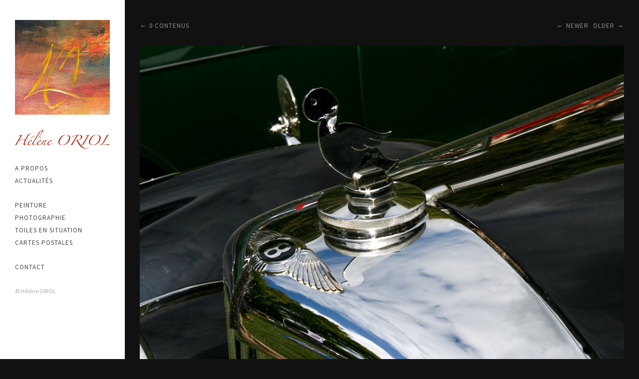

--- FILE ---
content_type: text/html; charset=UTF-8
request_url: https://www.helene-oriol.fr/index.php?/contenus/img-9023/
body_size: 3044
content:
<!DOCTYPE html>
<html class="k-source-content k-lens-content">
<head>
	<meta charset="utf-8">
	<meta http-equiv="X-UA-Compatible" content="IE=edge,chrome=1">
	<meta name="viewport" content="width=device-width, initial-scale=1, minimum-scale=1, maximum-scale=1" />
	
	<meta name="description" content="IMG-9023.jpg" />
	<meta name="author" content="Hélène ORIOL" />
	<meta name="keywords" content="Hélène ORIOL, actualités, peinture, photographie, toiles" />

	<link rel="stylesheet" type="text/css" href="/koken/app/site/themes/common/css/reset.css?0.22.24" />
	<link rel="stylesheet" type="text/css" href="/koken/storage/themes/madison-2-13438c6b-ea84-12b3-7d6a-493e52e8ce0e/css/kicons.css" />
	<link rel="stylesheet" type="text/css" href="/koken/storage/themes/madison-2-13438c6b-ea84-12b3-7d6a-493e52e8ce0e/css/kvideo.css" />
	<link rel="stylesheet" type="text/css" href="/koken/storage/themes/madison-2-13438c6b-ea84-12b3-7d6a-493e52e8ce0e/css/kshare.css" />
	<link id="koken_settings_css_link" rel="stylesheet" type="text/css" href="/index.php?/settings.css.lens" />
	<style>
	.k-contact-form-error label:before {
	content:"0";
	}
	@media only screen and (max-width: 767px) {
	.k-contact-form-error label:before {
	font-size: 10px;
	}
	}
	</style>
	<link rel="stylesheet" type="text/css" href="/koken/storage/themes/madison-2-13438c6b-ea84-12b3-7d6a-493e52e8ce0e/css/vegas.min.css" />	<!-- Matomo -->
	<!-- End Matomo Code -->
	<link rel="canonical" href="http://www.helene-oriol.fr/index.php?/contenus/img-9023/">
	<title>IMG-9023.jpg - Hélène ORIOL</title>
	<meta property="og:site_name" content="Hélène ORIOL" />
	<meta property="og:title" content="IMG-9023.jpg" />
	<meta property="og:description" content="" />
	<meta property="og:type" content="website" />
	<meta property="og:image" content="https://www.helene-oriol.fr/koken/i.php?/000/166/IMG-9023,medium_large.1445715335.jpg" />
	<meta property="og:image:width" content="800" />
	<meta property="og:image:height" content="533" />
	<meta property="og:url" content="http://www.helene-oriol.fr/index.php?/contenus/img-9023/" />

	<!--[if IE]>
	<script src="/koken/app/site/themes/common/js/html5shiv.js"></script>
	<![endif]-->
	<meta name="generator" content="Koken 0.22.24" />
	<meta name="theme" content="Madison 2 2.3.2" />
	<script src="//ajax.googleapis.com/ajax/libs/jquery/1.12.4/jquery.min.js"></script>
	<script>window.jQuery || document.write('<script src="/koken/app/site/themes/common/js/jquery.min.js"><\/script>')</script>
	<script src="/index.php?/koken.js"></script>
	<script>$K.location = $.extend($K.location, {"here":"\/contenus\/img-9023\/","parameters":{"page":1},"page_class":"k-source-content k-lens-content"});</script>
	<link rel="alternate" type="application/atom+xml" title="Hélène ORIOL: All uploads" href="/index.php?/feed/content/recent.rss" />
	<link rel="alternate" type="application/atom+xml" title="Hélène ORIOL: Essays" href="/index.php?/feed/essays/recent.rss" />
	<link rel="alternate" type="application/atom+xml" title="Hélène ORIOL: Timeline" href="/index.php?/feed/timeline/recent.rss" />
<script src="/koken/storage/themes/madison-2-13438c6b-ea84-12b3-7d6a-493e52e8ce0e/js/jquery.smooth-scroll.min.js"></script>
<script src="/koken/storage/themes/madison-2-13438c6b-ea84-12b3-7d6a-493e52e8ce0e/js/jquery.sidr.min.js"></script>
<script src="/koken/app/site/themes/common/js/pillar.js?0.22.24"></script>
<script src="/koken/app/site/themes/common/js/jquery.pjax.js?0.22.24"></script>
<script src="/koken/app/site/themes/common/js/jquery.pjax-transition.js?0.22.24"></script>
<script src="/koken/app/site/themes/common/js/share.js?0.22.24"></script>
<script src="/koken/storage/themes/madison-2-13438c6b-ea84-12b3-7d6a-493e52e8ce0e/js/madison.js"></script>
<script>
	Madison.nestedNav = '1';
	</script>
<script src="/koken/storage/themes/madison-2-13438c6b-ea84-12b3-7d6a-493e52e8ce0e/js/vegas.min.js"></script>
<script src="/koken/storage/themes/madison-2-13438c6b-ea84-12b3-7d6a-493e52e8ce0e/js/vegas-slideshow.js"></script>
<script type="text/javascript">
	var _gaq = _gaq || [];
	_gaq.push(['_setAccount', 'UA-879133-3']);
 	_gaq.push(['_trackPageview']);
 	_gaq.push(['_anonymizeIP', false]);
 	(function() {
	var ga = document.createElement('script'); ga.type = 'text/javascript'; ga.async = true;
	ga.src = ('https:' == document.location.protocol ? 'https://ssl' : 'http://www') + '.google-analytics.com/ga.js';
	var s = document.getElementsByTagName('script')[0]; s.parentNode.insertBefore(ga, s);
 	})();
	// For themes that use pjax or turbolinks
	$(window).on('page:change pjax:success', function() {
	_gaq.push(['_trackPageview']);
	});
</script>
<script type="text/javascript">
	  var _paq = _paq || [];
	  _paq.push(['trackPageView']);
	  _paq.push(['enableLinkTracking']);
	  (function() {
	    var u="//matomo.helene-oriol.fr/";
	    _paq.push(['setTrackerUrl', u+'piwik.php']);
	    _paq.push(['setSiteId', '2']);
	    var d=document, g=d.createElement('script'), s=d.getElementsByTagName('script')[0];
	    g.type='text/javascript'; g.async=true; g.defer=true; g.src=u+'piwik.js'; s.parentNode.insertBefore(g,s);
	  })();
	  
	  var _paqCurrentUrl = location.href;
	  $(document).on('pjax:success', function (event) {
	    _paq.push(['setReferrerUrl', _paqCurrentUrl]);
	    _paqCurrentUrl = '' + window.location.href;
	    _paq.push(['setCustomUrl', _paqCurrentUrl]);
	    _paq.push(['setDocumentTitle', document.title]);
	    // remove all previously assigned custom variables, requires Matomo 3.0.2
	    //_paq.push(['deleteCustomVariables', 'page']); 
	    _paq.push(['setGenerationTimeMs', 0]);
	    _paq.push(['trackPageView']);
    
	    // make Matomo aware of newly added content
	    var content = $('.pjax-container-current');
	    _paq.push(['MediaAnalytics::scanForMedia', content]);
	    _paq.push(['FormAnalytics::scanForForms', content]);
	    _paq.push(['trackContentImpressionsWithinNode', content]);
	    _paq.push(['enableLinkTracking']);
	  });
	</script>
</head>
<body class="pos_left splash_t k-source-content k-lens-content">
	
	<div id="sidr-left" class="mob">
	<div id="site_logo">
	<div class="w">
	<a href="/index.php?/" class="logo" title="Accueil" data-koken-internal><img src="//www.helene-oriol.fr/images/logo.jpg" alt="Hélène ORIOL" class="custom_logo"></a>
	</div>
	</div>
	<section>
	</section>
	<section id="nav_first"><ul class="k-nav-list k-nav-root "><li><a data-koken-internal title="A propos" href="/index.php?/pages/a-propos/">A propos</a></li><li><a data-koken-internal title="Actualités" href="/index.php?/actualites/">Actualités</a></li></ul></section>
<section id="nav_second"><ul class="k-nav-list k-nav-root "><li><a class="k-nav-set" data-koken-internal title="Peinture" href="/index.php?/sets/peinture/">Peinture</a><ul class="k-nav-list "><li><a data-koken-internal title="Abstrait" href="/index.php?/albums/abtrait/">Abstrait</a></li><li><a data-koken-internal title="Figuratif" href="/index.php?/albums/figuratif-1/">Figuratif</a></li><li><a data-koken-internal title="D'après les maîtres" href="/index.php?/albums/dapres-les-maitres-1/">D'après les maîtres</a></li><li><a data-koken-internal title="NOUVEAU" href="/index.php?/albums/nouveau/">NOUVEAU</a></li></ul></li><li><a class="k-nav-set" data-koken-internal title="Photographie" href="/index.php?/sets/photographie/">Photographie</a><ul class="k-nav-list "><li><a data-koken-internal title="Nature" href="/index.php?/albums/nature/">Nature</a></li><li><a data-koken-internal title="Voitures anciennes" href="/index.php?/albums/voitures-anciennes/">Voitures anciennes</a></li><li><a data-koken-internal title="Tram" href="/index.php?/albums/tram/">Tram</a></li></ul></li><li><a data-koken-internal title="Toiles en situation" href="/index.php?/albums/toiles-en-situation/">Toiles en situation</a></li><li><a data-koken-internal title="Cartes postales" href="/index.php?/albums/cartes-postales/">Cartes postales</a></li></ul></section>
<section id="nav_third"><ul class="k-nav-list k-nav-root "><li><a data-koken-internal title="Contact" href="/index.php?/pages/contact/">Contact</a></li></ul></section>
	<section class="copyright">
	© Hélène ORIOL	</section>
	</div>
	<div id="mob-bttn-row">
	<div class="w">
	<h1 class="site_title vcenter"><img src="/images/helene-oriol.png" alt="Hélène ORIOL"></h1>
	<div id="mob-pag-bttns" class="vcenter">
	<a href="#" data-koken-keyboard-scroll-previous><i class="kicon-angle-up"></i></a><a href="#" data-koken-keyboard-scroll-next><i class="kicon-angle-down"></i></a>
	</div>
	<a id="mob-menu" class="vcenter" href="#mob-menu"><i class="kicon-mob-menu"></i></a>
	</div>
	</div>
	<div id="page">
	<div id="col" class="align_left">
	<div class="in">
	<section>
	<header class="top">
	<div id="site_logo">
	<div class="w">
	<a href="/index.php?/" class="logo" title="Accueil" data-koken-internal><img src="//www.helene-oriol.fr/images/logo.jpg" alt="Hélène ORIOL" class="custom_logo"></a>
	<h1 class="site_title vcenter"><img src="/images/helene-oriol.png" alt="Hélène ORIOL"></h1>
	</div>
	</div>
	</header>
	</section>
	<section>
	</section>
	<nav class="hide_mob">
	<section id="nav_first"><ul class="k-nav-list k-nav-root "><li><a data-koken-internal title="A propos" href="/index.php?/pages/a-propos/">A propos</a></li><li><a data-koken-internal title="Actualités" href="/index.php?/actualites/">Actualités</a></li></ul></section>
<section id="nav_second"><ul class="k-nav-list k-nav-root "><li><a class="k-nav-set" data-koken-internal title="Peinture" href="/index.php?/sets/peinture/">Peinture</a><ul class="k-nav-list "><li><a data-koken-internal title="Abstrait" href="/index.php?/albums/abtrait/">Abstrait</a></li><li><a data-koken-internal title="Figuratif" href="/index.php?/albums/figuratif-1/">Figuratif</a></li><li><a data-koken-internal title="D'après les maîtres" href="/index.php?/albums/dapres-les-maitres-1/">D'après les maîtres</a></li><li><a data-koken-internal title="NOUVEAU" href="/index.php?/albums/nouveau/">NOUVEAU</a></li></ul></li><li><a class="k-nav-set" data-koken-internal title="Photographie" href="/index.php?/sets/photographie/">Photographie</a><ul class="k-nav-list "><li><a data-koken-internal title="Nature" href="/index.php?/albums/nature/">Nature</a></li><li><a data-koken-internal title="Voitures anciennes" href="/index.php?/albums/voitures-anciennes/">Voitures anciennes</a></li><li><a data-koken-internal title="Tram" href="/index.php?/albums/tram/">Tram</a></li></ul></li><li><a data-koken-internal title="Toiles en situation" href="/index.php?/albums/toiles-en-situation/">Toiles en situation</a></li><li><a data-koken-internal title="Cartes postales" href="/index.php?/albums/cartes-postales/">Cartes postales</a></li></ul></section>
<section id="nav_third"><ul class="k-nav-list k-nav-root "><li><a data-koken-internal title="Contact" href="/index.php?/pages/contact/">Contact</a></li></ul></section>
	</nav>
	<div id="col-xtra">
	<div id="col-xtra-content">
	<section class="copyright">
	© Hélène ORIOL	</section>
	</div>
	</div>
	<div class="kloading">
	<div class="spinner_pos active"><div class="spinner"></div></div>
	</div>
	</div>
	</div>
	<div id="target">
	<div class="pjax-transition-container">

	<div id="main" class="palign_center">
	<div id="main_wrap" class="calign_left">
	
	<div id="content_all_contents" class="archive_head">
	<div style="float:right;">
	<a href="/index.php?/contenus/img-9024/" class="pag back" data-bind-to-key="left" title="Newer" data-koken-internal>Newer</a>
	&nbsp;
	<a href="/index.php?/contenus/img-9022/" class="pag next" data-bind-to-key="right" title="Older" data-koken-internal>Older</a>
	</div>
	<a href="/index.php?/contenus/" class="pag back" title="0 contenus" data-koken-internal>0 contenus</a>
	&nbsp;
	</div>
	
	<figure id="content-166" class="list_item">
	<div class="item_media clear" data-koken-ignore-responsive="true">
	
	<span class="img_wrap" data-koken-ignore-responsive="true">
	
	<noscript>
	<img width="100%" class="imgframe k-lazy-loading" alt="IMG-9023.jpg" data-lazy-fade="400" src="https://www.helene-oriol.fr/koken/i.php?/000/166/IMG-9023,large.1445715335.jpg" />
</noscript>
<img class="imgframe k-lazy-loading" data-alt="IMG-9023.jpg" data-lazy-fade="400" data-visibility="public" data-respond-to="width" data-presets="tiny,60,40 small,100,67 medium,480,320 medium_large,800,533 large,1024,683 xlarge,1440,960 huge,1440,960" data-base="/koken/i.php?/000/166/IMG-9023," data-extension="1445715335.jpg"/>

	<div class="spinner_pos"><div class="spinner"></div></div>
	</span>
	
	</div>
	
	<figcaption class="cap_width">
	<h3>
	<a href="/index.php?/contenus/img-9023/" class="k-nav-current" data-koken-internal>IMG-9023.jpg</a>
	</h3>
	
	
	
</figcaption>
	
	</figure>
	</div>
	</div>

	</div> <!-- close pjax-container -->
	</div> <!-- close #target -->
	</div>	<!-- close container -->
	<footer class="main align_left"></footer>
</body>
</html>
<!--
	KOKEN DEBUGGING (Longest requests first)
	
	Total API calls: 0
	Total API time: 0ms
	Total time: 65ms
-->

--- FILE ---
content_type: text/css
request_url: https://www.helene-oriol.fr/koken/storage/themes/madison-2-13438c6b-ea84-12b3-7d6a-493e52e8ce0e/css/kicons.css
body_size: 331
content:
@font-face {
  font-family: 'kicons';
  src: url('../font/kicons.eot?85359698');
  src: url('../font/kicons.eot?85359698#iefix') format('embedded-opentype'),
       url('../font/kicons.woff?85359698') format('woff'),
       url('../font/kicons.ttf?85359698') format('truetype'),
       url('../font/kicons.svg?85359698#kicons') format('svg');
  font-weight: normal;
  font-style: normal;
}

[class^="kicon-"]:before,
[class*=" kicon-"]:before {
  font-family: 'kicons';
  font-style: normal;
  font-weight: normal;
  speak: none;
  display: inline-block;
  text-decoration: none;
  width: 1em;
  margin-right: 0.2em;
  text-align: center;
  font-variant: normal;
  text-transform: none;
  line-height: 1em;
}

/* social */
.kicon-email:before { content: '\e800'; }
.kicon-facebook:before { content: '\e802'; }
.kicon-gplus:before { content: '\e804'; }
.kicon-pinterest:before { content: '\e817'; }
.kicon-rss:before { content: '\e80d'; }
.kicon-tumblr:before { content: '\e81a'; }
.kicon-twitter:before { content: '\e801'; }
.kicon-vimeo:before { content: '\e803'; }
.kicon-dl:before { content: '\e81f'; }

/* publishing */
.kicon-box:before { content: '\e815'; }
.kicon-doc:before { content: '\e813'; }
.kicon-chat:before { content: '\e810'; }
.kicon-clock:before { content: '\e80e'; }
.kicon-cog:before { content: '\e814'; }
.kicon-comment:before { content: '\e80f'; }
.kicon-comment-empty:before { content: '\e811'; }
.kicon-export:before { content: '\e81d'; }
.kicon-export-alt:before { content: '\e81b'; }
.kicon-folder-empty:before { content: '\e816'; }
.kicon-forward:before { content: '\e818'; }
.kicon-heart-empty:before { content: '\e806'; }
.kicon-heart:before { content: '\e805'; }
.kicon-link:before { content: '\e819'; }
.kicon-location:before { content: '\e812'; }
.kicon-plus:before { content: '\e80b'; }
.kicon-plus-circled:before { content: '\e809'; }
.kicon-plus-squared:before { content: '\e80a'; }
.kicon-plus-squared-small:before { content: '\e81c'; }
.kicon-star:before { content: '\e807'; }
.kicon-star-empty:before { content: '\e808'; }
.kicon-tag:before { content: '\e80c'; }
.kicon-angle-up:before { content: '\e829'; }
.kicon-angle-down:before { content: '\e828'; }

/* mobile */
.kicon-mob-menu:before { content: '\e81e'; }

--- FILE ---
content_type: text/css
request_url: https://www.helene-oriol.fr/koken/storage/themes/madison-2-13438c6b-ea84-12b3-7d6a-493e52e8ce0e/css/kshare.css
body_size: 312
content:
/* note - color controlled by other kshare.css style docs */

.share_button {
    cursor:pointer;
}

div.kshare {
  display:none;
  position:absolute;
  z-index:999;
  top:0;
  left:27px;
  -webkit-box-shadow: 0 2px 6px rgba(0,0,0,.6);
  -moz-box-shadow: 0 2px 6px rgba(0,0,0,.6);
  box-shadow: 0 2px 6px rgba(0,0,0,.6);
}

input.kshare-input {
  width:100% !important;
  border:0 !important;
  outline:0 !important;
  margin:0 !important;
  font-size:10px !important;
  padding:6px 10px 6px 7px !important;
  border-bottom:1px solid #ddd !important;
  -moz-box-sizing: border-box !important;
  -webkit-box-sizing: border-box !important;
  box-sizing: border-box !important;
}

ul.kshare-items {
  display:table-row !important;
  list-style:none !important;
  margin:0 !important;
  padding:0 !important;
}

ul.kshare-items li {
  display:table-cell !important;
}

ul.kshare-items li a {
  width:27px !important;
  height:27px !important;
  line-height:27px !important;
  text-align:center !important;
  display:block !important;
  float:left !important;
  font-size:12px !important;
  /*border-right:1px solid #eee !important;*/
}

ul.kshare-items li:last-child a {
  border-right:none !important;
}

ul.kshare-items li a, input.kshare-input {
  -webkit-transition:all 100ms linear;
  -moz-transition:all 100ms linear;
  transition:all 100ms linear;
}

ul.kshare-items li a.share-facebook:hover {
  color:#fff !important;
  background:#3b5998 !important;
}

ul.kshare-items li a.share-twitter:hover {
  color:#fff !important;
  background:#00aced !important;
}

ul.kshare-items li a.share-google:hover {
  color:#fff !important;
  background:#dd4b39 !important;
}

ul.kshare-items li a.share-pinterest:hover {
  color:#fff !important;
  background:#cb2027 !important;
}

ul.kshare-items li a.share-tumblr:hover {
  color:#fff !important;
  background:#32506d !important;
}

ul.kshare-items li a.share-dl:hover {
  color:#fff !important;
  background:#888 !important;
}

body.k-image-protect ul.kshare-items li a.share-pinterest {
  display:none !important;
}

--- FILE ---
content_type: text/css;charset=UTF-8
request_url: https://www.helene-oriol.fr/index.php?/settings.css.lens
body_size: 8503
content:
@import url(/koken/storage/themes/madison-2-13438c6b-ea84-12b3-7d6a-493e52e8ce0e/css/titles/source.css);
@import url(/koken/storage/themes/madison-2-13438c6b-ea84-12b3-7d6a-493e52e8ce0e/css/headers/source.css);
@import url(/koken/storage/themes/madison-2-13438c6b-ea84-12b3-7d6a-493e52e8ce0e/css/body/source.css);
@import url(/koken/storage/themes/madison-2-13438c6b-ea84-12b3-7d6a-493e52e8ce0e/css/nav/source.css);
@import url(/koken/storage/themes/madison-2-13438c6b-ea84-12b3-7d6a-493e52e8ce0e/css/whiteandblack/kshare.css);

* {
	-moz-box-sizing: border-box;
	-webkit-box-sizing: border-box;
	box-sizing: border-box;
    -webkit-tap-highlight-color: rgba(0,0,0,0);
  	-webkit-tap-highlight-color: transparent;
}

body {
	color: #909090;
	background: #111111;
	font-size:15px;
	line-height:1.5;
	letter-spacing:0px;
	text-align:left;
	-webkit-font-smoothing: subpixel-antialiased;
	-webkit-text-size-adjust: 100%;
	-moz-osx-font-smoothing: grayscale;
}

img {
	-ms-interpolation-mode: bicubic;
	vertical-align: bottom;
}

a {
	color: #ffffff;
	-webkit-transition:color 200ms linear;
	-moz-transition:color 200ms linear;
	transition:color 200ms linear;
	text-decoration:underline;
}

a:hover {
	color:#ffffff;
}

a.inherit {
	color:inherit;
}

a.pag {
	font-size:90%;
	color:inherit;
	text-transform:uppercase;
	font-size:13px;
	letter-spacing:1px;
	text-decoration: none !important;
}

a.pag.back:before {
	content:"\2190";
	padding-right:5px;
}
a.pag.next:after {
	content:"\2192";
	padding-left:5px;
}

h1,h2,h3,h4,h5,h6 {
	font-weight:bold;
	color:#ffffff;
	text-transform:none;
}

h1 a, h2 a, h3 a, h4 a, h5 a, h6 a {
	text-decoration:none;
	color:inherit;
}

h1 {
	margin:0 0 1em 0;
	font-size:18px;
}

/* override when used in a header */
h1 time {
	margin:0 0 1em 0;
	font-size:16px;
	text-transform: none;
	letter-spacing: 0;
	color:#ffffff;
}

h2 {
	margin:0;
	font-size:18px;
}

h3 {
	margin:0 0 0.3em 0;
	font-size:16px;
}

h4 {
	font-size:15px;
}

h5 {
	font-size:15px;
}

h6 {
	font-size:15px;
}

p {
	margin:0 0 1em 0;
}

b, strong { font-weight:bold; }
em, i { font-style:italic; }

small {
    font-size: 80%;
}

/* FORMS (BASIC)
----------------------------------------------- */

fieldset {
	position:relative;
	margin:0 0 0.5rem 0;
}

fieldset legend {}

label {
	font-size: 0.875rem;
	color: #ffffff;
	cursor: pointer;
	display: block;
	font-weight: normal;
	margin-bottom: 0.5em;
	text-align:left;
}

.button,
button,
input[type="submit"],
input[type="reset"],
input[type="button"]
{
	font-size:11px;
	letter-spacing:1px;
	text-transform:uppercase;
	text-align: center;
	display: inline-block;
	border:0;
	padding:0.5rem 1.5rem;
	margin:0 0 1.5em;
	text-decoration: none;
	white-space: nowrap;
	background-color:#ffffff;
	color:#000000;
	cursor: pointer;
	outline:0;
	vertical-align:bottom;
	-webkit-transition:all 0.2s ease-in-out;
	transition:all 0.2s ease-in-out;
}

.button:disabled,
button:disabled,
input[type="submit"]:disabled,
input[type="reset"]:disabled,
input[type="button"]:disabled
{

	opacity:0.5;
}

input[type="email"],
input[type="number"],
input[type="search"],
input[type="text"],
input[type="tel"],
input[type="url"],
input[type="password"],
textarea,
select {
	display: block;
	color:#aaaaaa;
	font-size:13px;
	font-family: inherit;
	padding: 0.5em;
	height: auto;
	width: 100%;
	margin: 0 0 1em 0;
	background-color:transparent;
	outline:none;
	border-radius: 0;
	border:1px solid rgba(255,255,255,0.15);
	-webkit-appearance: none;
	-webkit-tap-highlight-color: rgba(0,0,0,0);
	-webkit-transition:all 0.2s ease-in-out;
	transition:all 0.2s ease-in-out;
	-webkit-box-sizing: border-box;
	-moz-box-sizing: border-box;
	box-sizing: border-box;
}
input[type="email"],
input[type="number"],
input[type="search"],
input[type="text"],
input[type="tel"],
input[type="url"],
input[type="password"],
textarea {
  -webkit-appearance: none;
     -moz-appearance: none;
          appearance: none;
}

input[type="email"]:focus,
input[type="number"]:focus,
input[type="search"]:focus,
input[type="text"]:focus,
input[type="tel"]:focus,
input[type="url"]:focus,
input[type="password"]:focus,
textarea:focus,
select:focus {
	color:#ffffff;
	border-color:rgba(255,255,255,0.4);
	outline: 0;
}

input::-webkit-input-placeholder,
textarea::-webkit-input-placeholder
{
	color:rgba(0,0,0,0.44);
}
input:-moz-placeholder,
textarea:-moz-placeholder
{
	color:rgba(0,0,0,0.44);
}

input[type="file"],
input[type="checkbox"],
input[type="radio"],
select {
	margin: 0 0 1rem 0;
}

input[type="checkbox"] + label,
input[type="radio"] + label {
	display: inline-block;
	margin-left: 0.5rem;
	margin-right: 1rem;
	margin-bottom: 0;
	vertical-align: baseline;
}

/* Respect enforced amount of rows for textarea */
textarea[rows] {
	height: auto;
}

/* Not allow resize out of parent */
textarea {
	max-width: 100%;
}

/* CONTACT FORM
----------------------------------------------- */

.k-contact-form {
	width: 60%;
}

@media only screen and (max-width: 767px) {
	.k-contact-form {
		width: 100%;
	}
}

.k-contact-form-success {
	border-top:1px solid ;
	border-bottom:1px solid ;
	padding:1em 0;

}

.k-contact-form-success:before {
	content: '✔';
	color:;
	margin-right: 6px;
}

.k-contact-form-required-field label:after {
	content: '*';
	color: red;
}

.k-content-form-processing {
	opacity: 0.5;
}

.k-content-form-processing button[type="submit"] {
	pointer-events: none !important;
}

.k-contact-form-error label {
}

.k-contact-form-error label:before {
	position:absolute;
	right:0;
	color:red;
}

.k-contact-form-error input[type="text"],
.k-contact-form-error input[type="password"],
.k-contact-form-error input[type="date"],
.k-contact-form-error input[type="datetime"],
.k-contact-form-error input[type="datetime-local"],
.k-contact-form-error input[type="month"],
.k-contact-form-error input[type="week"],
.k-contact-form-error input[type="email"],
.k-contact-form-error input[type="number"],
.k-contact-form-error input[type="search"],
.k-contact-form-error input[type="tel"],
.k-contact-form-error input[type="time"],
.k-contact-form-error input[type="url"],
.k-contact-form-error input[type="color"],
.k-contact-form-error textarea
{
	border-color:red;
}

/* LOGIN.LENS FORM
----------------------------------------------- */

body.k-lens-login {
	background: rgba(255, 255, 255,1);
}

#klogin_bg {
	display:table;
	position:absolute;
	width:100%;
	height:100%;
}
#klogin_form {
	position:absolute;
	top:50%;
	left:50%;
	-webkit-transform:translate(-50%, -50%);
	-ms-transform:translate(-50%, -50%);
	transform:translate(-50%, -50%);
	overflow:hidden;
}
#klogin_form .form {
	text-align: center;
}
#klogin_title {
	margin-bottom:2em;
}
#klogin_title img {
	margin:0 auto;
}
.klogin_button {
	width:250px;
}
#klogin_logo {
	width:calc(250px - (30px*2));
	margin:0 auto;
}

#klogin_form input[type="password"] {
	width:250px;
	color:#909090;
	display:block;
	margin:0 auto 1em;
	text-align:center;
}

#klogin_form input[type="password"],
#klogin_form button
{
	color:#909090;
	border-color:rgba(0,0,0,0.15);
}

#klogin_form input[type="password"]:focus,
#klogin_form button:hover
{
	color:#000000;
	border-color:rgba(0,0,0,0.3);
}


/* GLOBAL
----------------------------------------------- */

.item_meta {
	font-size:12px;
	color:#666666;
	white-space: nowrap;
	font-weight:normal;
}

.body_small {
	font-size:12px;
}

.trunc {
	display:block;
	overflow: hidden;
	-moz-text-overflow: ellipsis;
	-webkit-text-overflow: ellipsis;
	-o-text-overflow: ellipsis;
	text-overflow: ellipsis;
	white-space: nowrap;
	width: 100%;
}

.tag:before {
	content:"#";
}

.archive_head {
	margin-bottom:2em;
}

.fright { float:right; }
.fleft { float:left; }
.align_right { text-align:right; }
.align_left { text-align:left; }
.align_center { text-align:center; }

.clear:before,
.clear:after {
    content: " ";
    display: table;
}
.clear:after {
    clear: both;
}

ul.inline {
	list-style:none;
	display:inline-block;
}

ul.inline li {
	display:inline-block;
}

.meta {
	margin:1em 0 0 0;
	color: #666666;
	font-size:12px
}

.meta a, .meta a:visited {
	color: #666666;
}

.meta a:hover {
	color: #444444;
}

.meta:empty {
	margin-top:0;
}

#title_ph {
	display:block;
	width:100%;
	height:75px;
	line-height:75px;
	text-align:center;
	font-size:14px;
	background:#ddd;
	color:black;
}

/* Images
================================================== */

.imgframe,
.k-content,
.k-video
{
	padding:0px;
	background:#000000;
}

.imgframe {
	display:block;
}

a.k-link-lightbox { cursor:-webkit-zoom-in;cursor:-moz-zoom-in; }

.vid_play,
.vid_time
{
	visibility:hidden;
	opacity:0;
	-webkit-transition: opacity 1s;
	-moz-transition: opacity 1s;
	-o-transition: opacity 1s;
	transition: opacity 1s;
}

.vid_play {
	position:absolute;
	bottom: calc(8px + 0px);
	left: calc(8px + 0px);
	z-index: 1;
	color: #fff;
	font-size: 18px;
	line-height: 16px;
	-webkit-font-smoothing: antialiased;
}

.vid_time {
	position: absolute;
	bottom: calc(8px + 0px);
	right: calc(8px + 0px);
	z-index: 1;
	padding: 1px 5px;
	background: rgba(0, 0, 0, 0.5);
	color: #fff;
	font-size: 11px;
	line-height: 14px;
	font-family:'Helvetica Neue',Helvetica,Arial,sans-serif;
	-moz-border-radius: 3px;
  	border-radius: 3px;
}

.kpgriditem.loaded .vid_play { visibility:visible;opacity:1; }
.kpgriditem.loaded .vid_time { visibility:visible;opacity:1; }

.type_video .vid_time:empty { display:none; }


/* Footer
================================================== */

footer.main {
	text-align:left;
	padding:0 10px;
	font-size:11px;
}

footer.main section {
	margin-bottom:30px;
}

footer.main.align_center {
	text-align:center;
}

footer.main.align_right {
	text-align:right;
}

/* Column
================================================== */

#col {
	position:fixed;
	height:100%;
	top:0;
	overflow:auto;
	font-size:18px;
	color:#aaaaaa;
	width:250px;
	text-align: left;
	background:rgba(255, 255, 255,1);
	z-index: 100;
}

#col a {
	text-decoration:none;
}

#col .in {
	padding:40px 30px 0 30px;
}

#col section {
	margin-bottom:30px;
}

#col section:empty {
	margin-bottom:0;
}

.logo {
	display:inline-block;
}

img.custom_logo {
	max-width:100%;
	width:100%;
	height:auto;
}

#site_logo {
	display:table;
	width:100%;
}
#site_logo .w {
	display:table-cell;
	vertical-align:middle;
}

#col.align_center #site_logo .w {
	text-align:center;

}

h1.site_title {
	color:#000000;
	font-size:18px;
	line-height: 21px;
	font-weight: 700;
	text-transform: normal;
	letter-spacing: 0px;
	margin-bottom:0px;
}

header.index {
	position:relative;
	padding-bottom:2em;
	clear:both;
}
header.index.anim_on {
	display:none;
}

nav {
	text-transform:uppercase;
	font-size:13px;
	letter-spacing:1px;
}

nav li {
	margin-bottom:6px;
}

nav ul ul {
	margin-top:6px;
	margin-left:10px;
}

nav a {
	display:block;
	cursor:pointer;
}

nav a:link, nav a:visited, nav a:active {
	color: #444444;
}

nav a:hover {
	color: #444444;
	text-decoration: none;
}

nav a.k-nav-current {
	font-weight:bold;
	color: #000000 !important;
}

/* Main content area
================================================== */

/* parent that sets left and right edges for content area */
#main {
	margin-left:250px;
	overflow:visible;
	padding: 0 30px 2.5em 30px;
	position: relative;
}

/* Offset column for strip */
#main.strip_1 {
	/* number is equal to width of #content_scroll */
	margin-right:calc(27px + 30px);
}

/* inner wrap that sets content max-width */
#main_wrap {
	margin:0 auto;
}

/* container calc'd for image sizing */
#main .list_item {
	width:100%;
	margin-bottom:2.5em;
}

#main .caption h2 {
	word-wrap:break-word;
}

.item_media {
	position:relative;
}

/* wrapper for pagination on content.lens */
.item_media.image {
	/*display:inline-block;*/
}

.item_media.align_center {
	text-align:center;
}

.item_media.align_center .img_wrap {
	margin:0 auto;
}

figure.list_item .item_media img {
	max-height:800px;
}

#main .media-meta {
	width:100%;
	margin-top:1em;
	line-height:12px;
}

#main .media-meta time {
	padding-right:5px;
}

#main .media-meta time,
#main .media-meta ol.exif
{
	display:inline;
}

#main ol.exif li {
	display:inline;
	font-size:12px;
	color: #666666;
	line-height:1;
	margin:0;
	padding:0 5px 0 0;
}

#main ol.exif li:last-child {
	padding-right:0;
}

#page {
	margin:40px auto 0;
	text-align:left;
	overflow:auto;
}

span.img_wrap {
	display:inline-block;
	position:relative;
}

.kpgriditem span.img_wrap {
	display:block;
	height:auto;
}

figcaption {
	clear:both;
	margin:1em 0 0;
}

/* clip text/article/caption width for list items */
.cap_width {
	width:100%;
}

/* Content alignment
================================================== */

#main.palign_left { text-align:left; }
#main.palign_right { text-align:right; }
#main.palign_center { text-align:center; }

#main.palign_left #main_wrap { margin-right:auto;margin-left:0;}
#main.palign_right #main_wrap { margin-right:0;margin-left:auto;}
#main.palign_center #main_wrap { margin-right:auto;margin-left:auto;}

#main_wrap.calign_left { text-align:left;margin-right:auto;margin-left:0; }
#main_wrap.calign_right { text-align:right;margin-right:0;margin-left:auto; }
#main_wrap.calign_center { text-align:center;margin-right:auto;margin-left:auto; }

#main_wrap.calign_right header,
#main_wrap.calign_right figcaption,
#main_wrap.calign_right .imgframe

{
	margin-right:0;
	margin-left:auto;
}

#main_wrap.calign_center header,
#main_wrap.calign_center figcaption,
#main_wrap.calign_center .imgframe
{
	margin-left:auto;
	margin-right:auto;
}


/* Content scroll
================================================== */

#content_scroll {
	top:40px;
	position:fixed;
	width:27px;
	right:30px;
	z-index:1;
}

.bttn_pag {
	width:27px;
	height:27px;
	line-height:27px;
	text-align:center;
	display:block;
	font-size:15px;
	color:#909090;
	border:1px solid #222222;
	margin-bottom:6px;
	background: #222222;
	-webkit-transition:all 200ms linear;
	-moz-transition:all 200ms linear;
	transition:all 200ms linear;
}

.bttn_pag i {
	padding-left:2px;
	position:relative;
}
.bttn_pag.up i {
	top:-1px;
}

/* Content share menu
================================================== */

.item_media .share_content {
	position:absolute;
	top:calc(0px + 7px);
	left:calc(0px + 7px);
	z-index:999;
}

.item_media div.kshare {
	margin-top:0;
	left:0;
	-webkit-box-shadow: none;
  	-moz-box-shadow: none;
  	box-shadow: none;
}

.content-share {
	display: block;
	opacity:0;
	width:27px;
	height:27px;
	background-color:rgba(0,0,0,0.25);
	-webkit-transition:all 300ms linear;
  	-moz-transition:all 300ms linear;
 	transition:all 300ms linear;
}

.content-share i {
	display:block;
	width:27px;
	height:27px;
	background-color:transparent;
	background-position:50% 50%;
	background-repeat:no-repeat;
}

.content-share.active i {
	background-color:transparent;
	background-position:50% 50%;
	background-repeat:no-repeat;
}

.img_wrap:hover .content-share {
	opacity:1;
}

/* Pillar grid
================================================== */

#kpgrid_content:after { content: "\0020"; display: block; height: 0; clear: both; visibility: hidden; }

body.k-lens-album #kpgrid figure { padding-bottom:0px; }
body.k-lens-albums #kpgrid figure { padding-bottom:0px; }
body.k-lens-archive-albums #kpgrid figure { padding-bottom:0px; }
body.k-lens-archive-contents #kpgrid figure { padding-bottom:0px; }
body.k-lens-contents #kpgrid figure { padding-bottom:0px; }
body.k-lens-favorites #kpgrid figure { padding-bottom:0px; }
body.k-lens-index #kpgrid figure { padding-bottom:0px; }
body.k-lens-set #kpgrid figure { padding-bottom:0px; }
body.k-lens-sets #kpgrid figure { padding-bottom:0px; }

.kpgriditem {
	position:relative;
	display:none;
}

.kpgriditem img {
	display:none;
}

.kpgriditem img {
	width:100%;
	max-width:100%;
}

.kpgriditem img.k-lazy-loaded {
	height: auto;
}

.pillar .kpgriditem, .pillar .kpgriditem img {
	display: block;
}

.kpgriditem .grid_img {
	position:relative;
	display:block;
}

/* don't reduce text widths in grid layouts */
#kpgrid_content .cap_width {
	width:100%;
}

#kpgrid_content.spin_1.flower img.k-lazy-loading {
	background-repeat:no-repeat;
	background-position:center center;
	background-size:16px 16px;
	background-image: url(/koken/storage/themes/madison-2-13438c6b-ea84-12b3-7d6a-493e52e8ce0e/css/whiteandblack/spinner.gif);
}

body.k-lens-album #kpgrid {
	margin-left:calc(-30px/2);
	margin-right:calc(-30px/2);
}

body.k-lens-albums #kpgrid {
	margin-left:calc(-30px/2);
	margin-right:calc(-30px/2);
}

body.k-lens-archive-albums #kpgrid {
	margin-left:calc(-30px/2);
	margin-right:calc(-30px/2);
}

body.k-lens-archive-contents #kpgrid {
	margin-left:calc(-30px/2);
	margin-right:calc(-30px/2);
}

body.k-lens-contents #kpgrid {
	margin-left:calc(-30px/2);
	margin-right:calc(-30px/2);
}

body.k-lens-favorites #kpgrid {
	margin-left:calc(-15px/2);
	margin-right:calc(-15px/2);
}

body.k-lens-index #kpgrid {
	margin-left:calc(-15px/2);
	margin-right:calc(-15px/2);
}

body.k-lens-set #kpgrid {
	margin-left:calc(-30px/2);
	margin-right:calc(-30px/2);
}

body.k-lens-sets #kpgrid {
	margin-left:calc(-30px/2);
	margin-right:calc(-30px/2);
}

/* Pagination
================================================== */

div.paginate {
	width:100%;
	margin-bottom:50px;
}

div.paginate div.nav {
	display:inline-block;
}

div.paginate ol {
	list-style:none;
	display:inline-block;
}

div.paginate ol li {
	display:inline;
	margin-right:10px;
}

div.paginate a {
	color:inherit;
	text-transform:uppercase;
	font-size:13px;
	letter-spacing:1px;
}

div.paginate a.k-pagination-current {
	cursor:default;
	color:#000000;
	font-weight:bold;
}

/* Timeline
================================================== */

body.k-source-event, body.k-source-events h1 {
	margin-bottom:24px;
}

ul.k-mosaic.edge > li {
	margin:8px 8px 0 0;
}

/* Essays/Articles
================================================== */

article {
	margin-bottom:2em;
}

article header {
	width:100%;
	margin-bottom:1em;
}

article header a {
	text-decoration:none;
}

article header .item_meta {
	display:inline;
	padding:0;
	margin:0;
}

article header h1 {
	margin:1em 0 0 0;
}

article h1,
article h2,
article h3
{
	margin:0 0 4px 0;
}

article ul {
	list-style:disc;
	list-style-position: inside;
	margin:0 0 1em 0;
}

article ol {
	list-style:decimal;
	list-style-position: inside;
	margin:0 0 1em 0;
}

article footer {
	margin:1em 0;
	font-size:12px;
	color:#666666;
}

article footer a {
	color:#666666;
}

article .share_button {
	text-decoration:underline;
}

article footer a:hover, article footer .share_button:hover {
	color:#444444;
}

article span.date {
	font-size:11px;
	text-transform:uppercase;
}

article .share_content {
	display:inline-block;
}

article blockquote {
	color: #777777;
	border-left:1px solid #222222;
	margin: 2em 1em;
	padding-left: 1em;
	font-size:15px;
	line-height:21px;
}

.k-content img {
	max-width:100%;
}

.k-content-embed {
	margin:2em 0;
}

article .k-content-text {
	margin:0;
	padding:15px 15px 15px;
	background:#000000;
}

article .k-content-text span {
	display:block;
}

article .k-content-title {
	color: #ffffff;
	font-weight:bold;
	font-size:14px;
}

article .k-content-caption {
	color: #777777;
	font-size:12px
}

article .k-video {
	margin: 0 auto;
}

div#feat-essays {
	overflow:auto;
	margin:30px 0;
}

div#feat-essays h2 {
	margin-bottom:2em;
}

div#feat-essays time {
	display:block;
}

div#essay-list div {
	width:30%;
	float:left;
	margin:0 5% 30px 0;
}

div#essay-list div:nth-child(3n+3) {
	margin-right:0 !important;
}

div#essay-list div:nth-child(3n+1) {
	clear:left;
}

div#feat-essays img, div#feat-essays time, div#feat-essays h3 {
	margin-bottom:0.5em;
}

div.essay_pag {
	margin:4em 0;
}

div.essay_pag ul {
	list-style:none;
	display:table;
	width:100%;
}

div.essay_pag ul li {
	display:table-row;
}

div.essay_pag span.cell {
	display:table-cell;
	width:50%;
}

div.essay_pag time {
	display:block;
}

div.essay_pag p {
	margin-bottom:0;
}

div.essay_pag time, div.essay_pag h3 {
	margin-bottom:0.5em;
}

div.essay_pag span.cell:first-child {
	padding-right:2.5%;
}

div.essay_pag span.cell:last-child {
	padding-left:2.5%;
}

div.essay_pag span.cell.right {
	text-align:right;
}

/* Tags / Category index
================================================== */

ol.meta_list {
	margin-bottom:2em;
}

ol.meta_list li a {
	display:block;
	width:100%;
	margin-bottom:1em;
	color:#909090;
}

ol.meta_list li a span.count {
	color:#909090;
	float:right;
	-webkit-transition:color 200ms linear;
	-moz-transition:color 200ms linear;
	transition:color 200ms linear;
}

ol.meta_list li a:hover, ol.meta_list li a:hover span.count {
	color:#ffffff;
}

/* Favorites slideshow
================================================== */

.slideshow_pag {
	margin:1em 0;
}

/* Discussions
================================================== */

div#kdiscuss {
	margin-top:1em;
}

#contents.flower img.k-lazy-loading {
	background-repeat:no-repeat;
	background-position:center center;
	background-size:16px 16px;
	background-image: url(/koken/storage/themes/madison-2-13438c6b-ea84-12b3-7d6a-493e52e8ce0e/css/whiteandblack/spinner.gif);
}

/* Make clicks pass-through */
#nprogress {
  pointer-events: none;
  -webkit-pointer-events: none;
}

#nprogress .bar {
  background: #000;
  position: fixed;
  z-index: 9999;
  top: 0;
  left: 0;
  width: 100%;
  height: 1px;
}

/* Spinner
================================================== */

.spinner_pos {
	position:absolute;
	left:50%;
	top:50%;
	height:20px;
	width:20px;
	margin-left:calc((20px / 2) * -1);
	margin-top:calc((20px / 2) * -1);
	z-index:999;
	opacity: 0;
	-webkit-transition: opacity 0.5s;
	-moz-transition: opacity 0.5s;
	-o-transition: opacity 0.5s;
	transition: opacity 0.5s;
}

.spinner_pos.active {
	opacity: 1;
}

.spinner {
	height:100%;
	width:100%;
	margin:0 auto;
	position:relative;
	-webkit-animation: rotation 0.7s infinite linear;
	-moz-animation: rotation 0.7s infinite linear;
	-o-animation: rotation 0.7s infinite linear;
	animation: rotation 0.7s infinite linear;
	border:1px solid #222222;
	border-radius:100%;
}

.spinner:before {
	content:"";
	display:block;
	position:absolute;
	left:-1px;
	top:-1px;
	height:100%;
	width:100%;
	border-top:1px solid #ffffff;
	border-left:1px solid transparent;
	border-bottom:1px solid transparent;
	border-right:1px solid transparent;
	border-radius:100%;
	-webkit-box-sizing: content-box;
	-moz-box-sizing: content-box;
	box-sizing: content-box;
}

@-webkit-keyframes rotation {
   from {-webkit-transform: rotate(0deg);}
   to {-webkit-transform: rotate(359deg);}
}
@-moz-keyframes rotation {
   from {-moz-transform: rotate(0deg);}
   to {-moz-transform: rotate(359deg);}
}
@-o-keyframes rotation {
   from {-o-transform: rotate(0deg);}
   to {-o-transform: rotate(359deg);}
}
@keyframes rotation {
   from {transform: rotate(0deg);}
   to {transform: rotate(359deg);}
}

.kloading {
	display:none;
	position:fixed;
	z-index:1;
	background:rgba(255, 255, 255,1);
	height:20px;
	width:20px;
	bottom:30px;
}
.kloading .spinner_pos {
	position:relative;
	margin-left:0;
	left:0;
}
/* color to match side column */
.kloading .spinner {
	border-color:#eeeeee;
}
.kloading .spinner:before {
	border-top-color:#000000;
}

body.k-pjax-loading .kloading,
body.k-lightbox-loading .kloading
{
	display:block;
}

/* only used if flower gif is assigned */
.kloading .gif_loader {
	width:16px;
	height:16px;
	display:block;
	background-repeat:no-repeat;
	background-position:center center;
	background-size:16px 16px;
	background-image: url(/koken/storage/themes/madison-2-13438c6b-ea84-12b3-7d6a-493e52e8ce0e/css/whiteandblack/spinner.gif);
}

/* position according to column text alignment */
#col.align_left .kloading {
	left:30px;
}
#col.align_center .kloading {
	left:calc((250px / 2) - (20px / 2));
}
#col.align_right .kloading {
	left:calc(250px - 20px - 30px);
}

/* right col position */
body.pos_right #col.align_left .kloading {
	left:auto;
	right:calc(250px - 30px - 20px);
}
body.pos_right #col.align_center .kloading {
	left:auto;
	right:calc((250px / 2) - (20px / 2));
}
body.pos_right #col.align_right .kloading {
	left:auto;
	right:30px;
}

/* Mobile menu
================================================== */

.mob {
	display:none;
	position:absolute;
	position:fixed;
	top:0;
	height:100%;
	z-index:999999;
	width:240px;
	overflow-x:none;
	overflow-y:auto;
	background:#ffffff;
	box-shadow:inset -4px 4px 8px rgba(0,0,0,.4);
}
.mob .mob-inner{padding:0 0 15px}
.mob .mob-inner>p{margin-left:15px;margin-right:15px}
.mob.right{left:auto;right:-260px}
.mob.left{left:-260px;right:auto}
.mob h1,.mob h2,.mob h3,.mob h4,.mob h5,.mob h6{
	font-size:11px;
	font-weight:normal;
	padding:0 15px;
	margin:0 0 5px;
	color:#aaaaaa;
	line-height:24px;
}
.mob a {
	border-bottom:none;
}
.mob ul {
	display:block;
	margin:10px 0 20px;
	padding:0;
}
.mob ul li {
	display:block;
	margin:0;
	line-height:36px;
	border-bottom:none;
}
.mob ul li:hover,.mob ul li.active,.mob ul li.mob-class-active {
}
.mob ul li:hover>a,.mob ul li:hover>span,.mob ul li.active>a,.mob ul li.active>span,.mob ul li.mob-class-active>a,.mob ul li.mob-class-active>span {
}
.mob ul li a, .mob ul li span {
	padding:0 20px;
	display:block;
	text-decoration:none;
	color:#aaaaaa;
	text-align:left;
	position:relative;
	text-transform:uppercase;
	font-size:13px;
	letter-spacing:1px;
}
.mob ul li ul {
	border-bottom:none;
	margin:0;
}
.mob ul li ul li {
	line-height:40px;
	font-size:13px;
}
.mob ul li ul li:last-child { border-bottom:none; }
.mob ul li ul li:hover,.mob ul li ul li.active,.mob ul li ul li.mob-class-active {
}
.mob ul li ul li:hover>a,.mob ul li ul li:hover>span,.mob ul li ul li.active>a,.mob ul li ul li.active>span,.mob ul li ul li.mob-class-active>a,.mob ul li ul li.mob-class-active>span {
}
.mob ul li ul li a, .mob ul li ul li span {
	padding-left:30px;
}
.mob ul li ul li ul li a, .mob ul li ul li ul li span {
	padding-left:45px;
}
.mob ul li ul li ul li ul li a, .mob ul li ul li ul li ul li span {
	padding-left:60px;
}
.mob ul li ul li ul li ul li ul li a, .mob ul li ul li ul li ul li ul li span {
	padding-left:75px;
}
.mob ul li a.k-nav-current {
	color:#000000;
	font-weight:bold;
}
.mob #site_logo {
	margin: 10px 0 20px;
	text-align: center;
}
.mob .copyright {
	padding: 0 20px;
	margin-bottom: 100px;
}

#mob-bttn-row {
	display:none;
	background:rgba(255, 255, 255,1);
	width:100%;
	text-align:left;
	z-index:9999;
	height:50px;
	position:fixed;
	top:0;
	left:0;
}

#mob-bttn-row .w {
	position:relative;
	width:100%;
	height:50px;
	padding:0 15px;
}
#mob-bttn-row .vcenter {
	top:50%;
	position:relative;
	-webkit-transform: translateY(-50%);
	-ms-transform: translateY(-50%);
	transform: translateY(-50%);
}
#mob-bttn-row .site_title {
	text-align: center;
	position: absolute;
	right: 0;
	left: 0;
}
#mob-bttn-row .site_title img {
	width: 190px;
}
#mob-menu {
	display:inline-block;
	position:absolute;
	top:0;
	left:0;
	height:50px;
	line-height:50px;
	padding:0 15px;
	margin-left:-15px;
	font-size:21px;
	color:#444444;
	text-decoration:none;
}
#mob-pag-bttns {
	float:right;
	/* compensate for down arrow padding */
	margin-right:-15px;
	display: none;
}
#mob-pag-bttns a {
	font-size:21px;
	width:40px;
	height:50px;
	line-height:50px;
	text-align:center;
	display:inline-block;
	color:#444444;
	text-decoration:none;
}
body.sidr-animating #mob-bttn-row {}

body.sidr-open #mob-bttn-row {
	left:240px;
}

/* Page widths
================================================== */

body.k-lens-essays #main_wrap,
body.k-lens-essay #main_wrap,
body.k-lens-archive-essays #main_wrap,
body.k-lens-page #main_wrap
{
	max-width:800px;
}

body.k-lens-albums #main_wrap,
body.k-lens-archive-albums #main_wrap,
body.k-lens-sets #main_wrap,
body.k-lens-set #main_wrap
{
	max-width:1600px;
}

body.k-lens-album #main_wrap,
body.k-lens-contents #main_wrap,
body.k-lens-archive-contents #main_wrap
{
	max-width:1600px;
}

body.k-lens-index #main_wrap,
body.k-lens-favorites #main_wrap
{
	max-width:1600px;
}

body.k-lens-timeline #main_wrap,
body.k-lens-tag #main_wrap,
body.k-lens-category #main_wrap,
body.k-lens-day-timeline #main_wrap,
body.k-lens-tags #main_wrap,
body.k-lens-categories #main_wrap
{
	max-width:800px;
}

body.k-lens-faveslideshow #main_wrap
{
	max-width:1600px;
}

/* Main content area alignment mods
================================================== */

body.pos_right #col {
	right:0;
	left:auto;
}

body.pos_right #main {
	margin-left:0;
	margin-right:250px;
	padding-left:30px;
}

body.pos_right #main .list_item {
	float:right;
}

body.pos_right #content_scroll {
	left:30px;
	right:auto;
}

/* Offset column for scroll buttons */
body.pos_right #main.strip_1 {
	/* number is equal to width of #content_scroll */
	margin-left:calc(27px + 30px);
	padding-right:30px;
	margin-right:250px;
}

body.pos_right .kloading {
	left:auto;
	right:30px;
}

body.pos_right.k-lens-essays .main_wrap,
body.pos_right.k-lens-essay .main_wrap
{
	width:100%;
}

/* Social
================================================== */

.social {
	margin-bottom:30px;
}

.social span.fb {
	margin-bottom:5px;
}

.social span.fb, .social span.tw {
	display:block;
}

.social iframe,.social>span {
	vertical-align: baseline !important;
}

.social-links li:after {
	content:"\00a0\00a0";
}

/* can't do true center align b/c widget has fixed width - tweak if needed */
#col.align_center .social span.tw iframe {
	margin-right:-26px;
}

/* Splash template
================================================================= */

#splash.show_flower {
	background-repeat:no-repeat;
	background-position:center center;
	background-size:16px 16px;
	background-image: url(/koken/storage/themes/madison-2-13438c6b-ea84-12b3-7d6a-493e52e8ce0e/css/whiteandblack/spinner.gif);
}

html.k-lens-splash,
html.k-lens-splash_featured_albums,
body.k-lens-splash,
body.k-lens-splash_featured_albums
{
	margin:0;
	padding:0;
	height:100%;
	width:100%;
	position:relative;
}

body.k-lens-splash #target,
body.k-lens-splash #page,
body.k-lens-splash #splash,
body.k-lens-splash .pjax-transition-container,
body.k-lens-splash_featured_albums #target,
body.k-lens-splash_featured_albums #page,
body.k-lens-splash_featured_albums #splash,
body.k-lens-splash_featured_albums .pjax-transition-container
{
	height:100% !important;
	padding:0;
	margin:0;
}

body.k-lens-splash #splash,
body.k-lens-splash_featured_albums #splash {
	position:relative;
}

body.k-lens-splash .spinner_pos,
body.k-lens-splash_featured_albums .spinner_pos { opacity: 1; }

body.k-lens-splash #splash.bleed_1,
body.k-lens-splash_featured_albums #splash.bleed_1 {
	margin-left:250px !important;
}

body.pos_right #splash.bleed_1,
body.pos_right #splash.bleed_1 .spinner_pos
{
	margin-right:250px !important;
	margin-left:0 !important;
}

body.k-lens-splash .k-note-pulse,
body.k-lens-splash_featured_albums .k-note-pulse { text-align:center; }


/* Tablet Landscape
================================================== */

@media only screen and (max-width: 1024px) {

	/* break out of clipping all around */
	.cap_width {
		width:100% !important;
	}

}

/* Tablet Portrait
================================================== */

@media only screen and (min-width: 768px) and (max-width: 959px) {

	/* relocate share button */
	.img_wrap .share_content {
		display:none;
	}

	ol.exif.fright { float:none; }

	/* break out of clipping all around */
	.cap_width {
		width:100% !important;
	}

	div#essay-list div {
		width:45%;
		float:left;
		margin:0 5% 30px 0;
	}

	div#essay-list div:nth-child(2n+2) {
		margin-right:0 !important;
	}

	div#essay-list div:nth-child(2n+1) {
		clear:left;
	}

	div#essay-list div:nth-child(3n+3) {
		margin-right:5% !important;
	}

	div#essay-list div:nth-child(3n+1) {
		clear:none;
	}

}

/*  Mobile (Portrait)
================================================== */

@media only screen and (max-width: 767px) {

	#page {
		/* matches height of #mob-bttn-row */
		margin-top:50px;
	}

	body.k-lens-splash footer,
	body.k-lens-splash #mob-pag-bttns,
	body.k-lens-splash #col,
	body.k-lens-splash_featured_albums footer,
	body.k-lens-splash_featured_albums #mob-pag-bttns,
	body.k-lens-splash_featured_albums #col,
	body.k-pjax-loading .kloading,
	body.k-lightbox-loading .kloading
	{
		display:none;
	}

	body.k-lens-splash #splash.bleed_1,
	body.k-lens-splash_featured_albums #splash.bleed_1 {
		margin-left:0 !important;
		margin-right:0 !important;
	}

	/* turn back on if enabled */
	body.k-lens-splash.splash_t1 #page,
	body.k-lens-splash_featured_albums.splash_t1 #page {
		margin-top:50px;
	}
	body.k-lens-splash.splash_t1 #col,
	body.k-lens-splash_featured_albums.splash_t1 #col {
		display:block;
	}

	.hide_mob {
		display:none;
	}

	.logo {
		max-width:160px;
	}

	#col {
		position:relative;
		top:0;
		width:100%;
		height:auto;
		display: none;
	}

	#col .in {
		/* turn off vertical offset */
		padding:0 15px;
	}

	#col section {
		margin-bottom:0;
		padding-bottom:1em;
	}

	#col section:empty {
		padding-bottom:0;
	}

	nav * {
		display:block;
	}

	#main,
	#main.strip_1
	{
		margin-left:0 !important;
		margin-right:0 !important;
		padding:15px !important;
	}

	#main .list_item {
		float:none;
	}

	#mob-bttn-row {
		display:inline-block;
	}

	.k-source-essay #mob-pag-bttns,
	.k-source-page #mob-pag-bttns
	{
		display:none;
	}

	/* relocate share button */
	.img_wrap .share_content {
		display:none;
	}

	/* break out of clipping all around */
	.cap_width {
		width:100% !important;
	}

	div#essay-list div {
		width:45%;
		float:left;
		margin:0 5% 30px 0;
	}

	div#essay-list div:nth-child(2n+2) {
		margin-right:0 !important;
	}

	div#essay-list div:nth-child(2n+1) {
		clear:left;
	}

	div#essay-list div:nth-child(3n+3) {
		margin-right:5% !important;
	}

	div#essay-list div:nth-child(3n+1) {
		clear:none;
	}

	footer.main {
		padding:15px;
	}
	footer .copyright {
		display: none;
	}
}

/* Mobile (Landscape)
================================================== */

@media only screen and (min-width: 480px) and (max-width: 767px) {

	/* make it slimmer */
	body.k-lens-splash #page,
	body.k-lens-splash_featured_albums #page {
		margin-top:0;
	}
	body.k-lens-splash #mob-bttn-row,
	body.k-lens-splash_featured_albums #mob-bttn-row {
		background:transparent;
	}
	body.k-lens-splash #mob-menu,
	body.k-lens-splash_featured_albums #mob-menu {
		color: #fff;
	}

}

/* Desktops
================================================== */

@media only screen and (min-width:1025px) {

	.bttn_pag:hover {
		color:#000000;
		border:1px solid #ffffff;
		background: #ffffff;
	}

}

/* Mods for larger desktop browsers
================================================== */

@media only screen and (min-width: 1280px) {

	#main figure.list_item .item_media img
	{
		max-height:800px;
	}

}

@media only screen and (min-height: 1000px) {

	#main figure.list_item .item_media img
	{
		max-height:800px;
	}

}

/* Custom
----------------------------------------------- */
header h1.site_title {
	text-align: center;
	margin-top: 30px;
}
header h1.site_title img {
	width: 100%;
}

.copyright {
	font-size: 12px;
}

#main_wrap {
	position: relative;
}
.vegas-slideshow {
	font-size: 18px;
	text-decoration: none;
	position: absolute;
	top: 30px;
	right: 0;
}

body.fixed {
	width: 100%;
	height: 100%;
	overflow: hidden;
}
#vegas-container {
	position: fixed;
	top: 0;
	right: 0;
	bottom: 0;
	left: 0;
	z-index: 10000;
	background-color: #000;
}

@font-face {
  font-family: 'vegas-slideshow';
  src: url('/koken/storage/themes/madison-2-13438c6b-ea84-12b3-7d6a-493e52e8ce0e/font/vegas-slideshow.eot?99493751');
  src: url('/koken/storage/themes/madison-2-13438c6b-ea84-12b3-7d6a-493e52e8ce0e/font/vegas-slideshow.eot?99493751#iefix') format('embedded-opentype'),
       url('/koken/storage/themes/madison-2-13438c6b-ea84-12b3-7d6a-493e52e8ce0e/font/vegas-slideshow.woff?99493751') format('woff'),
       url('/koken/storage/themes/madison-2-13438c6b-ea84-12b3-7d6a-493e52e8ce0e/font/vegas-slideshow.ttf?99493751') format('truetype'),
       url('/koken/storage/themes/madison-2-13438c6b-ea84-12b3-7d6a-493e52e8ce0e/font/vegas-slideshow.svg?99493751#fontello') format('svg');
  font-weight: normal;
  font-style: normal;
}
/* Chrome hack: SVG is rendered more smooth in Windozze. 100% magic, uncomment if you need it. */
/* Note, that will break hinting! In other OS-es font will be not as sharp as it could be */
/*
@media screen and (-webkit-min-device-pixel-ratio:0) {
  @font-face {
    font-family: 'fontello';
    src: url('/koken/storage/themes/madison-2-13438c6b-ea84-12b3-7d6a-493e52e8ce0e/font/fontello.svg?99493751#fontello') format('svg');
  }
}
*/
 
[class^="icon-"]:before,
[class*=" icon-"]:before {
  font-family: "vegas-slideshow";
  font-style: normal;
  font-weight: normal;
  speak: none;
 
  display: inline-block;
  text-decoration: inherit;
  width: 1em;
  margin-right: .2em;
  text-align: center;
  /* opacity: .8; */
 
  /* For safety - reset parent styles, that can break glyph codes*/
  font-variant: normal;
  text-transform: none;
 
  /* fix buttons height, for twitter bootstrap */
  line-height: 1em;
 
  /* Animation center compensation - margins should be symmetric */
  /* remove if not needed */
  margin-left: .2em;
 
  /* you can be more comfortable with increased icons size */
  /* font-size: 120%; */
 
  /* Font smoothing. That was taken from TWBS */
  -webkit-font-smoothing: antialiased;
  -moz-osx-font-smoothing: grayscale;
 
  /* Uncomment for 3D effect */
  /* text-shadow: 1px 1px 1px rgba(127, 127, 127, 0.3); */
}
 
.icon-resize-small:before { content: '\e800'; } /* '' */
.icon-resize-full:before { content: '\e801'; } /* '' */
.icon-play:before { content: '\e803'; } /* '' */
.icon-pause:before { content: '\e804'; } /* '' */
.icon-right-open-big:before { content: '\e805'; } /* '' */
.icon-left-open-big:before { content: '\e806'; } /* '' */
.icon-cancel:before { content: '\e807'; } /* '' */

.vegas-control {
	font-size: 24px;
	text-decoration: none;
	position: absolute;
	text-shadow: 1px 1px 1px rgba(0, 0, 0, 0.9);
	cursor: pointer;
	color: #fafafa;
}
#vegas-close {
	top: 10px;
	right: 10px;
}
#vegas-prev {
	top: 50%;
	left: 10px;
}
#vegas-next {
	top: 50%;
	right: 10px;
}
#vegas-playpause {
	bottom: 10px;
	left: 50%;
}
#vegas-fullscreen {
	bottom: 10px;
	right: 10px;
}


.k-mosaic{position:relative;display:block;list-style:none;padding:0;margin:0}.k-mosaic:after,.k-mosaic:before{content:" ";display:table}.k-mosaic:after{clear:both}.k-mosaic>li{display:inline;height:auto;float:left;font-size:0!important;line-height:0!important;box-sizing:border-box}.k-mosaic img{max-height:none!important;vertical-align:baseline}.k-mosaic-1>li{width:100%}.k-mosaic-1>li:nth-of-type(n){clear:none}.k-mosaic-1>li:nth-of-type(1n+1){clear:both}.k-mosaic-2>li{width:50%}.k-mosaic-2>li:nth-of-type(n){clear:none}.k-mosaic-2>li:nth-of-type(2n+1){clear:both}.k-mosaic-3>li{width:33.333333333%}.k-mosaic-3>li:nth-of-type(n){clear:none}.k-mosaic-3>li:nth-of-type(3n+1){clear:both}.k-mosaic-4>li{width:25%}.k-mosaic-4>li:nth-of-type(n){clear:none}.k-mosaic-4>li:nth-of-type(4n+1){clear:both}.k-mosaic-5>li{width:20%}.k-mosaic-5>li:nth-of-type(n){clear:none}.k-mosaic-5>li:nth-of-type(5n+1){clear:both}.k-mosaic-6>li{width:16.66667%}.k-mosaic-6>li:nth-of-type(n){clear:none}.k-mosaic-6>li:nth-of-type(6n+1){clear:both}.k-mosaic-7>li{width:14.28571%}.k-mosaic-7>li:nth-of-type(n){clear:none}.k-mosaic-7>li:nth-of-type(7n+1){clear:both}.k-mosaic-8>li{width:12.5%}.k-mosaic-8>li:nth-of-type(n){clear:none}.k-mosaic-8>li:nth-of-type(8n+1){clear:both}.k-mosaic-9>li{width:11.11111%}.k-mosaic-9>li:nth-of-type(n){clear:none}.k-mosaic-9>li:nth-of-type(9n+1){clear:both}.k-mosaic-10>li{width:10%}.k-mosaic-10>li:nth-of-type(n){clear:none}.k-mosaic-10>li:nth-of-type(10n+1){clear:both}.k-mosaic.edge>li{margin:1px 1px 0 0}.k-mosaic-1.edge li:first-child,.k-mosaic-2.edge>li:nth-of-type(-n+2),.k-mosaic-3.edge>li:nth-of-type(-n+3),.k-mosaic-4.edge>li:nth-of-type(-n+4),.k-mosaic-5.edge>li:nth-of-type(-n+5),.k-mosaic-6.edge>li:nth-of-type(-n+6),.k-mosaic-7.edge>li:nth-of-type(-n+7),.k-mosaic-8.edge>li:nth-of-type(-n+8),.k-mosaic-9.edge>li:nth-of-type(-n+9),.k-mosaic-10.edge>li:nth-of-type(-n+10){margin-top:0!important}.k-mosaic-1.edge li,.k-mosaic-2.edge>li:nth-of-type(2n),.k-mosaic-3.edge>li:nth-of-type(3n),.k-mosaic-4.edge>li:nth-of-type(4n),.k-mosaic-5.edge>li:nth-of-type(5n),.k-mosaic-6.edge>li:nth-of-type(6n),.k-mosaic-7.edge>li:nth-of-type(7n),.k-mosaic-8.edge>li:nth-of-type(8n),.k-mosaic-9.edge>li:nth-of-type(9n),.k-mosaic-10.edge>li:nth-of-type(10n),.k-mosaic-uneven:last-child{margin-right:0!important}.k-mosaic-2.edge>li:nth-of-type(2n+1),.k-mosaic-3.edge>li:nth-of-type(3n+1),.k-mosaic-4.edge>li:nth-of-type(4n+1),.k-mosaic-5.edge>li:nth-of-type(5n+1),.k-mosaic-6.edge>li:nth-of-type(6n+1),.k-mosaic-7.edge>li:nth-of-type(7n+1),.k-mosaic-8.edge>li:nth-of-type(8n+1),.k-mosaic-9.edge>li:nth-of-type(9n+1),.k-mosaic-10.edge>li:nth-of-type(10n+1){margin-left:0!important}

--- FILE ---
content_type: text/css
request_url: https://www.helene-oriol.fr/koken/storage/themes/madison-2-13438c6b-ea84-12b3-7d6a-493e52e8ce0e/css/titles/source.css
body_size: -106
content:
@import url(//fonts.googleapis.com/css?family=Source+Sans+Pro:700&subset=latin,latin-ext);

header.top h1 {
	font-family: 'Source Sans Pro', "Helvetica Neue", Helvetica, Arial, sans-serif;
}

--- FILE ---
content_type: text/css
request_url: https://www.helene-oriol.fr/koken/storage/themes/madison-2-13438c6b-ea84-12b3-7d6a-493e52e8ce0e/css/headers/source.css
body_size: -98
content:
@import url(//fonts.googleapis.com/css?family=Source+Sans+Pro:400,700&subset=latin,latin-ext);

h1,h2,h3,h4,h5,h6 {
	font-family: 'Source Sans Pro', "Helvetica Neue", Helvetica, Arial, sans-serif;
}

--- FILE ---
content_type: text/css
request_url: https://www.helene-oriol.fr/koken/storage/themes/madison-2-13438c6b-ea84-12b3-7d6a-493e52e8ce0e/css/body/source.css
body_size: -76
content:
@import url(//fonts.googleapis.com/css?family=Source+Sans+Pro:400,700,400italic,700italic&subset=latin,latin-ext);

body,
input,
button
{
	font-family: 'Source Sans Pro', "Helvetica Neue", Helvetica, Arial, sans-serif;
}

--- FILE ---
content_type: text/css
request_url: https://www.helene-oriol.fr/koken/storage/themes/madison-2-13438c6b-ea84-12b3-7d6a-493e52e8ce0e/css/nav/source.css
body_size: -93
content:
@import url(//fonts.googleapis.com/css?family=Source+Sans+Pro:400,700,400italic,700italic&subset=latin,latin-ext);

nav {
	font-family: 'Source Sans Pro', "Helvetica Neue", Helvetica, Arial, sans-serif;
}

--- FILE ---
content_type: text/css
request_url: https://www.helene-oriol.fr/koken/storage/themes/madison-2-13438c6b-ea84-12b3-7d6a-493e52e8ce0e/css/whiteandblack/kshare.css
body_size: -12
content:
/* Share menu style overrides
================================================== */

div.kshare,
ul.kshare-items li a
{
	background:#111 !important;
	color:#888 !important;
}

.content-share i {
	background-image:url([data-uri]);
}

--- FILE ---
content_type: application/javascript
request_url: https://www.helene-oriol.fr/koken/storage/themes/madison-2-13438c6b-ea84-12b3-7d6a-493e52e8ce0e/js/vegas-slideshow.js
body_size: 848
content:
$(function() {
	$('body').on('click', '.vegas-slideshow', function(e) {
		e.preventDefault();

		var $imgs = $(this).parent().find('img:visible');
		var slides = [];

		$imgs.each(function() {
			var $this = $(this);
			var slide = {
				src: ''
			};

			slide.src = $this.data('base') + ($(window).width() > 600 ? 'xlarge.' : 'medium.') + (window.devicePixelRatio >= 2 ? '2x.' : '') + $this.data('extension');

			slides.push(slide);
		});

		var $body = $('body');
		$body.append('<div id="vegas-container"></div>');
		$body.addClass('fixed');

		$vegasContainer = $('#vegas-container');

		// Controls
		$vegasContainer.append('<span id="vegas-close" class="vegas-control icon-cancel"></span>');
		$vegasContainer.append('<span id="vegas-prev" class="vegas-control icon-left-open-big"></span>');
		$vegasContainer.append('<span id="vegas-next" class="vegas-control icon-right-open-big"></span>');
		$vegasContainer.append('<span id="vegas-playpause" class="vegas-control icon-pause"></span>');
		if (fullscreenAvailable($vegasContainer.get(0))) {
			$vegasContainer.append('<span id="vegas-fullscreen" class="vegas-control icon-resize-full"></span>');
		}

		$('#vegas-close').on('click', function(e) {
			e.preventDefault();

			$vegasContainer.vegas('destroy');
			$vegasContainer.remove();
			$body.removeClass('fixed');
		});
		$('#vegas-next').on('click', function(e) {
			e.preventDefault();

			$vegasContainer.vegas('next');
		});
		$('#vegas-prev').on('click', function(e) {
			e.preventDefault();

			$vegasContainer.vegas('previous');
		});
		$('#vegas-playpause').on('click', function(e) {
			e.preventDefault();

			var $this = $(this);
			if ($this.hasClass('icon-pause')) {
				$vegasContainer.vegas('pause');
				$this.removeClass('icon-pause');
				$this.addClass('icon-play');
			} else {
				$vegasContainer.vegas('play');
				$this.removeClass('icon-play');
				$this.addClass('icon-pause');
			}
		});
		$('#vegas-fullscreen').on('click', function(e) {
			e.preventDefault();

			var $this = $(this);
			if ($this.hasClass('icon-resize-full')) {
				fullscreenRequest($vegasContainer.get(0));
				$this.removeClass('icon-resize-full');
				$this.addClass('icon-resize-small');
			} else {
				fullscreenExit();
				$this.removeClass('icon-resize-small');
				$this.addClass('icon-resize-full');
			}
		});

		// Keyboard
		$(document).on('keyup', function(e) {
			e.preventDefault();

			console.log(e.which);
			if (e.which == 37) { // left
				$('#vegas-prev').trigger('click');
			} else if (e.which == 39) { // right
				$('#vegas-next').trigger('click');
			} else if (e.which == 13 || e.which == 32) { // enter or space
				$('#vegas-playpause').trigger('click');
			} else if (e.which == 27){ // escape
				$('#vegas-close').trigger('click');
			}
		});

		// Other
		// $vegasContainer.on('click', function(e) {
			// $('#vegas-playpause').trigger('click');
		// });

		$vegasContainer.vegas({
			slides: slides,
			cover: false,
			delay: 6000,
			transitionDuration: 1500,
			transition: ['fade2'],
			animationDuration: 3000,
			animation: ['kenburns', 'kenburnsUp', 'kenburnsDown', 'kenburnsRight', 'kenburnsLeft', 'kenburnsUpLeft', 'kenburnsUpRight', 'kenburnsDownLeft', 'kenburnsDownRight']
		});

		setTimeout(function() {
			$vegasContainer.css('height', 'auto'); // overrides height set by Vegas, as we prefer an implied size
		}, 1);

		return false;
	});
});

function fullscreenAvailable(elem) {
	if (elem.requestFullscreen) {
		return true;
	}
	else if (elem.mozRequestFullScreen) {
		return true;
	}
	else if (elem.webkitRequestFullScreen) {
		return true;
	}
	else if (elem.msRequestFullscreen) {
		return true;
	}

	return false;
}

function fullscreenRequest(elem) {
	if (elem.requestFullscreen) {
		elem.requestFullscreen();
	}
	else if (elem.mozRequestFullScreen) {
		elem.mozRequestFullScreen();
	}
	else if (elem.webkitRequestFullScreen) {
		elem.webkitRequestFullScreen();
	}
	else if (elem.msRequestFullscreen) {
		elem.msRequestFullscreen();
	}
}

function fullscreenExit() {
	if (document.exitFullscreen) {
		document.exitFullscreen();
	}
	else if (document.mozCancelFullScreen) {
		document.mozCancelFullScreen();
	}
	else if (document.webkitCancelFullScreen) {
		document.webkitCancelFullScreen();
	}
	else if (document.msExitFullscreen) {
		document.msExitFullscreen();
	}
}
